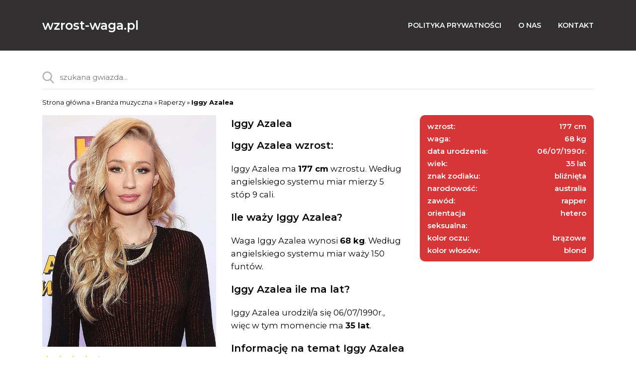

--- FILE ---
content_type: text/html; charset=UTF-8
request_url: https://wzrost-waga.pl/iggy-azalea/
body_size: 13686
content:
<!DOCTYPE html>
<html lang="pl">
<head><meta charset="utf-8"><script>if(navigator.userAgent.match(/MSIE|Internet Explorer/i)||navigator.userAgent.match(/Trident\/7\..*?rv:11/i)){var href=document.location.href;if(!href.match(/[?&]nowprocket/)){if(href.indexOf("?")==-1){if(href.indexOf("#")==-1){document.location.href=href+"?nowprocket=1"}else{document.location.href=href.replace("#","?nowprocket=1#")}}else{if(href.indexOf("#")==-1){document.location.href=href+"&nowprocket=1"}else{document.location.href=href.replace("#","&nowprocket=1#")}}}}</script><script>class RocketLazyLoadScripts{constructor(){this.v="1.2.3",this.triggerEvents=["keydown","mousedown","mousemove","touchmove","touchstart","touchend","wheel"],this.userEventHandler=this._triggerListener.bind(this),this.touchStartHandler=this._onTouchStart.bind(this),this.touchMoveHandler=this._onTouchMove.bind(this),this.touchEndHandler=this._onTouchEnd.bind(this),this.clickHandler=this._onClick.bind(this),this.interceptedClicks=[],window.addEventListener("pageshow",t=>{this.persisted=t.persisted}),window.addEventListener("DOMContentLoaded",()=>{this._preconnect3rdParties()}),this.delayedScripts={normal:[],async:[],defer:[]},this.trash=[],this.allJQueries=[]}_addUserInteractionListener(t){if(document.hidden){t._triggerListener();return}this.triggerEvents.forEach(e=>window.addEventListener(e,t.userEventHandler,{passive:!0})),window.addEventListener("touchstart",t.touchStartHandler,{passive:!0}),window.addEventListener("mousedown",t.touchStartHandler),document.addEventListener("visibilitychange",t.userEventHandler)}_removeUserInteractionListener(){this.triggerEvents.forEach(t=>window.removeEventListener(t,this.userEventHandler,{passive:!0})),document.removeEventListener("visibilitychange",this.userEventHandler)}_onTouchStart(t){"HTML"!==t.target.tagName&&(window.addEventListener("touchend",this.touchEndHandler),window.addEventListener("mouseup",this.touchEndHandler),window.addEventListener("touchmove",this.touchMoveHandler,{passive:!0}),window.addEventListener("mousemove",this.touchMoveHandler),t.target.addEventListener("click",this.clickHandler),this._renameDOMAttribute(t.target,"onclick","rocket-onclick"),this._pendingClickStarted())}_onTouchMove(t){window.removeEventListener("touchend",this.touchEndHandler),window.removeEventListener("mouseup",this.touchEndHandler),window.removeEventListener("touchmove",this.touchMoveHandler,{passive:!0}),window.removeEventListener("mousemove",this.touchMoveHandler),t.target.removeEventListener("click",this.clickHandler),this._renameDOMAttribute(t.target,"rocket-onclick","onclick"),this._pendingClickFinished()}_onTouchEnd(t){window.removeEventListener("touchend",this.touchEndHandler),window.removeEventListener("mouseup",this.touchEndHandler),window.removeEventListener("touchmove",this.touchMoveHandler,{passive:!0}),window.removeEventListener("mousemove",this.touchMoveHandler)}_onClick(t){t.target.removeEventListener("click",this.clickHandler),this._renameDOMAttribute(t.target,"rocket-onclick","onclick"),this.interceptedClicks.push(t),t.preventDefault(),t.stopPropagation(),t.stopImmediatePropagation(),this._pendingClickFinished()}_replayClicks(){window.removeEventListener("touchstart",this.touchStartHandler,{passive:!0}),window.removeEventListener("mousedown",this.touchStartHandler),this.interceptedClicks.forEach(t=>{t.target.dispatchEvent(new MouseEvent("click",{view:t.view,bubbles:!0,cancelable:!0}))})}_waitForPendingClicks(){return new Promise(t=>{this._isClickPending?this._pendingClickFinished=t:t()})}_pendingClickStarted(){this._isClickPending=!0}_pendingClickFinished(){this._isClickPending=!1}_renameDOMAttribute(t,e,r){t.hasAttribute&&t.hasAttribute(e)&&(event.target.setAttribute(r,event.target.getAttribute(e)),event.target.removeAttribute(e))}_triggerListener(){this._removeUserInteractionListener(this),"loading"===document.readyState?document.addEventListener("DOMContentLoaded",this._loadEverythingNow.bind(this)):this._loadEverythingNow()}_preconnect3rdParties(){let t=[];document.querySelectorAll("script[type=rocketlazyloadscript]").forEach(e=>{if(e.hasAttribute("src")){let r=new URL(e.src).origin;r!==location.origin&&t.push({src:r,crossOrigin:e.crossOrigin||"module"===e.getAttribute("data-rocket-type")})}}),t=[...new Map(t.map(t=>[JSON.stringify(t),t])).values()],this._batchInjectResourceHints(t,"preconnect")}async _loadEverythingNow(){this.lastBreath=Date.now(),this._delayEventListeners(this),this._delayJQueryReady(this),this._handleDocumentWrite(),this._registerAllDelayedScripts(),this._preloadAllScripts(),await this._loadScriptsFromList(this.delayedScripts.normal),await this._loadScriptsFromList(this.delayedScripts.defer),await this._loadScriptsFromList(this.delayedScripts.async);try{await this._triggerDOMContentLoaded(),await this._triggerWindowLoad()}catch(t){console.error(t)}window.dispatchEvent(new Event("rocket-allScriptsLoaded")),this._waitForPendingClicks().then(()=>{this._replayClicks()}),this._emptyTrash()}_registerAllDelayedScripts(){document.querySelectorAll("script[type=rocketlazyloadscript]").forEach(t=>{t.hasAttribute("data-rocket-src")?t.hasAttribute("async")&&!1!==t.async?this.delayedScripts.async.push(t):t.hasAttribute("defer")&&!1!==t.defer||"module"===t.getAttribute("data-rocket-type")?this.delayedScripts.defer.push(t):this.delayedScripts.normal.push(t):this.delayedScripts.normal.push(t)})}async _transformScript(t){return new Promise((await this._littleBreath(),navigator.userAgent.indexOf("Firefox/")>0||""===navigator.vendor)?e=>{let r=document.createElement("script");[...t.attributes].forEach(t=>{let e=t.nodeName;"type"!==e&&("data-rocket-type"===e&&(e="type"),"data-rocket-src"===e&&(e="src"),r.setAttribute(e,t.nodeValue))}),t.text&&(r.text=t.text),r.hasAttribute("src")?(r.addEventListener("load",e),r.addEventListener("error",e)):(r.text=t.text,e());try{t.parentNode.replaceChild(r,t)}catch(i){e()}}:async e=>{function r(){t.setAttribute("data-rocket-status","failed"),e()}try{let i=t.getAttribute("data-rocket-type"),n=t.getAttribute("data-rocket-src");t.text,i?(t.type=i,t.removeAttribute("data-rocket-type")):t.removeAttribute("type"),t.addEventListener("load",function r(){t.setAttribute("data-rocket-status","executed"),e()}),t.addEventListener("error",r),n?(t.removeAttribute("data-rocket-src"),t.src=n):t.src="data:text/javascript;base64,"+window.btoa(unescape(encodeURIComponent(t.text)))}catch(s){r()}})}async _loadScriptsFromList(t){let e=t.shift();return e&&e.isConnected?(await this._transformScript(e),this._loadScriptsFromList(t)):Promise.resolve()}_preloadAllScripts(){this._batchInjectResourceHints([...this.delayedScripts.normal,...this.delayedScripts.defer,...this.delayedScripts.async],"preload")}_batchInjectResourceHints(t,e){var r=document.createDocumentFragment();t.forEach(t=>{let i=t.getAttribute&&t.getAttribute("data-rocket-src")||t.src;if(i){let n=document.createElement("link");n.href=i,n.rel=e,"preconnect"!==e&&(n.as="script"),t.getAttribute&&"module"===t.getAttribute("data-rocket-type")&&(n.crossOrigin=!0),t.crossOrigin&&(n.crossOrigin=t.crossOrigin),t.integrity&&(n.integrity=t.integrity),r.appendChild(n),this.trash.push(n)}}),document.head.appendChild(r)}_delayEventListeners(t){let e={};function r(t,r){!function t(r){!e[r]&&(e[r]={originalFunctions:{add:r.addEventListener,remove:r.removeEventListener},eventsToRewrite:[]},r.addEventListener=function(){arguments[0]=i(arguments[0]),e[r].originalFunctions.add.apply(r,arguments)},r.removeEventListener=function(){arguments[0]=i(arguments[0]),e[r].originalFunctions.remove.apply(r,arguments)});function i(t){return e[r].eventsToRewrite.indexOf(t)>=0?"rocket-"+t:t}}(t),e[t].eventsToRewrite.push(r)}function i(t,e){let r=t[e];Object.defineProperty(t,e,{get:()=>r||function(){},set(i){t["rocket"+e]=r=i}})}r(document,"DOMContentLoaded"),r(window,"DOMContentLoaded"),r(window,"load"),r(window,"pageshow"),r(document,"readystatechange"),i(document,"onreadystatechange"),i(window,"onload"),i(window,"onpageshow")}_delayJQueryReady(t){let e;function r(r){if(r&&r.fn&&!t.allJQueries.includes(r)){r.fn.ready=r.fn.init.prototype.ready=function(e){return t.domReadyFired?e.bind(document)(r):document.addEventListener("rocket-DOMContentLoaded",()=>e.bind(document)(r)),r([])};let i=r.fn.on;r.fn.on=r.fn.init.prototype.on=function(){if(this[0]===window){function t(t){return t.split(" ").map(t=>"load"===t||0===t.indexOf("load.")?"rocket-jquery-load":t).join(" ")}"string"==typeof arguments[0]||arguments[0]instanceof String?arguments[0]=t(arguments[0]):"object"==typeof arguments[0]&&Object.keys(arguments[0]).forEach(e=>{let r=arguments[0][e];delete arguments[0][e],arguments[0][t(e)]=r})}return i.apply(this,arguments),this},t.allJQueries.push(r)}e=r}r(window.jQuery),Object.defineProperty(window,"jQuery",{get:()=>e,set(t){r(t)}})}async _triggerDOMContentLoaded(){this.domReadyFired=!0,await this._littleBreath(),document.dispatchEvent(new Event("rocket-DOMContentLoaded")),await this._littleBreath(),window.dispatchEvent(new Event("rocket-DOMContentLoaded")),await this._littleBreath(),document.dispatchEvent(new Event("rocket-readystatechange")),await this._littleBreath(),document.rocketonreadystatechange&&document.rocketonreadystatechange()}async _triggerWindowLoad(){await this._littleBreath(),window.dispatchEvent(new Event("rocket-load")),await this._littleBreath(),window.rocketonload&&window.rocketonload(),await this._littleBreath(),this.allJQueries.forEach(t=>t(window).trigger("rocket-jquery-load")),await this._littleBreath();let t=new Event("rocket-pageshow");t.persisted=this.persisted,window.dispatchEvent(t),await this._littleBreath(),window.rocketonpageshow&&window.rocketonpageshow({persisted:this.persisted})}_handleDocumentWrite(){let t=new Map;document.write=document.writeln=function(e){let r=document.currentScript;r||console.error("WPRocket unable to document.write this: "+e);let i=document.createRange(),n=r.parentElement,s=t.get(r);void 0===s&&(s=r.nextSibling,t.set(r,s));let a=document.createDocumentFragment();i.setStart(a,0),a.appendChild(i.createContextualFragment(e)),n.insertBefore(a,s)}}async _littleBreath(){Date.now()-this.lastBreath>45&&(await this._requestAnimFrame(),this.lastBreath=Date.now())}async _requestAnimFrame(){return document.hidden?new Promise(t=>setTimeout(t)):new Promise(t=>requestAnimationFrame(t))}_emptyTrash(){this.trash.forEach(t=>t.remove())}static run(){let t=new RocketLazyLoadScripts;t._addUserInteractionListener(t)}}RocketLazyLoadScripts.run();</script>
    
    <meta name="viewport" content="width=device-width, initial-scale=1, shrink-to-fit=no">
    <meta name='robots' content='index, follow, max-image-preview:large, max-snippet:-1, max-video-preview:-1' />

	<!-- This site is optimized with the Yoast SEO plugin v23.5 - https://yoast.com/wordpress/plugins/seo/ -->
	<title>Iggy Azalea wzrost, waga, wiek, zarobki</title>
	<meta name="description" content="Iggy Azalea sprawdź wzrost, wagę, kolor oczu oraz włosów, religię, rodzinę, orientację seksualnąi porównaj z innymi gwiazdami." />
	<link rel="canonical" href="https://wzrost-waga.pl/iggy-azalea/" />
	<meta property="og:locale" content="pl_PL" />
	<meta property="og:type" content="article" />
	<meta property="og:title" content="Iggy Azalea wzrost, waga, wiek, zarobki" />
	<meta property="og:description" content="Iggy Azalea sprawdź wzrost, wagę, kolor oczu oraz włosów, religię, rodzinę, orientację seksualnąi porównaj z innymi gwiazdami." />
	<meta property="og:url" content="https://wzrost-waga.pl/iggy-azalea/" />
	<meta property="og:site_name" content="Wzrost i Waga Gwiazd! Sprawdź wymiary celebrytek i celebryt&oacute;w" />
	<meta property="article:published_time" content="2018-08-28T19:07:12+00:00" />
	<meta property="og:image" content="https://wzrost-waga.pl/wp-content/uploads/2019/10/iggy-azalea.jpg" />
	<meta property="og:image:width" content="600" />
	<meta property="og:image:height" content="800" />
	<meta property="og:image:type" content="image/jpeg" />
	<meta name="twitter:card" content="summary_large_image" />
	<meta name="twitter:label1" content="Szacowany czas czytania" />
	<meta name="twitter:data1" content="1 minuta" />
	<script type="application/ld+json" class="yoast-schema-graph">{"@context":"https://schema.org","@graph":[{"@type":"WebPage","@id":"https://wzrost-waga.pl/iggy-azalea/","url":"https://wzrost-waga.pl/iggy-azalea/","name":"Iggy Azalea wzrost, waga, wiek, zarobki","isPartOf":{"@id":"https://wzrost-waga.pl/#website"},"primaryImageOfPage":{"@id":"https://wzrost-waga.pl/iggy-azalea/#primaryimage"},"image":{"@id":"https://wzrost-waga.pl/iggy-azalea/#primaryimage"},"thumbnailUrl":"https://wzrost-waga.pl/wp-content/uploads/2019/10/iggy-azalea.jpg","datePublished":"2018-08-28T19:07:12+00:00","dateModified":"2018-08-28T19:07:12+00:00","author":{"@id":""},"description":"Iggy Azalea sprawdź wzrost, wagę, kolor oczu oraz włosów, religię, rodzinę, orientację seksualnąi porównaj z innymi gwiazdami.","breadcrumb":{"@id":"https://wzrost-waga.pl/iggy-azalea/#breadcrumb"},"inLanguage":"pl-PL","potentialAction":[{"@type":"ReadAction","target":["https://wzrost-waga.pl/iggy-azalea/"]}]},{"@type":"ImageObject","inLanguage":"pl-PL","@id":"https://wzrost-waga.pl/iggy-azalea/#primaryimage","url":"https://wzrost-waga.pl/wp-content/uploads/2019/10/iggy-azalea.jpg","contentUrl":"https://wzrost-waga.pl/wp-content/uploads/2019/10/iggy-azalea.jpg","width":600,"height":800},{"@type":"BreadcrumbList","@id":"https://wzrost-waga.pl/iggy-azalea/#breadcrumb","itemListElement":[{"@type":"ListItem","position":1,"name":"Strona główna","item":"https://wzrost-waga.pl/"},{"@type":"ListItem","position":2,"name":"Branża muzyczna","item":"https://wzrost-waga.pl/category/branza-muzyczna/"},{"@type":"ListItem","position":3,"name":"Raperzy","item":"https://wzrost-waga.pl/category/branza-muzyczna/raperzy/"},{"@type":"ListItem","position":4,"name":"Iggy Azalea"}]},{"@type":"WebSite","@id":"https://wzrost-waga.pl/#website","url":"https://wzrost-waga.pl/","name":"Wzrost i Waga Gwiazd! Sprawdź wymiary celebrytek i celebryt&oacute;w","description":"Nasza strona internetowa, pozwala znaleźć i por&oacute;wnać swoje ulubione gwiazd - wzrost, waga, wymiary ciała, religia, orientacja seksualna, rodzina.","potentialAction":[{"@type":"SearchAction","target":{"@type":"EntryPoint","urlTemplate":"https://wzrost-waga.pl/?s={search_term_string}"},"query-input":{"@type":"PropertyValueSpecification","valueRequired":true,"valueName":"search_term_string"}}],"inLanguage":"pl-PL"}]}</script>
	<!-- / Yoast SEO plugin. -->


<link rel='dns-prefetch' href='//fonts.googleapis.com' />
<script type="rocketlazyloadscript" data-rocket-type="text/javascript">
/* <![CDATA[ */
window._wpemojiSettings = {"baseUrl":"https:\/\/s.w.org\/images\/core\/emoji\/14.0.0\/72x72\/","ext":".png","svgUrl":"https:\/\/s.w.org\/images\/core\/emoji\/14.0.0\/svg\/","svgExt":".svg","source":{"concatemoji":"https:\/\/wzrost-waga.pl\/wp-includes\/js\/wp-emoji-release.min.js?ver=6.4.5"}};
/*! This file is auto-generated */
!function(i,n){var o,s,e;function c(e){try{var t={supportTests:e,timestamp:(new Date).valueOf()};sessionStorage.setItem(o,JSON.stringify(t))}catch(e){}}function p(e,t,n){e.clearRect(0,0,e.canvas.width,e.canvas.height),e.fillText(t,0,0);var t=new Uint32Array(e.getImageData(0,0,e.canvas.width,e.canvas.height).data),r=(e.clearRect(0,0,e.canvas.width,e.canvas.height),e.fillText(n,0,0),new Uint32Array(e.getImageData(0,0,e.canvas.width,e.canvas.height).data));return t.every(function(e,t){return e===r[t]})}function u(e,t,n){switch(t){case"flag":return n(e,"\ud83c\udff3\ufe0f\u200d\u26a7\ufe0f","\ud83c\udff3\ufe0f\u200b\u26a7\ufe0f")?!1:!n(e,"\ud83c\uddfa\ud83c\uddf3","\ud83c\uddfa\u200b\ud83c\uddf3")&&!n(e,"\ud83c\udff4\udb40\udc67\udb40\udc62\udb40\udc65\udb40\udc6e\udb40\udc67\udb40\udc7f","\ud83c\udff4\u200b\udb40\udc67\u200b\udb40\udc62\u200b\udb40\udc65\u200b\udb40\udc6e\u200b\udb40\udc67\u200b\udb40\udc7f");case"emoji":return!n(e,"\ud83e\udef1\ud83c\udffb\u200d\ud83e\udef2\ud83c\udfff","\ud83e\udef1\ud83c\udffb\u200b\ud83e\udef2\ud83c\udfff")}return!1}function f(e,t,n){var r="undefined"!=typeof WorkerGlobalScope&&self instanceof WorkerGlobalScope?new OffscreenCanvas(300,150):i.createElement("canvas"),a=r.getContext("2d",{willReadFrequently:!0}),o=(a.textBaseline="top",a.font="600 32px Arial",{});return e.forEach(function(e){o[e]=t(a,e,n)}),o}function t(e){var t=i.createElement("script");t.src=e,t.defer=!0,i.head.appendChild(t)}"undefined"!=typeof Promise&&(o="wpEmojiSettingsSupports",s=["flag","emoji"],n.supports={everything:!0,everythingExceptFlag:!0},e=new Promise(function(e){i.addEventListener("DOMContentLoaded",e,{once:!0})}),new Promise(function(t){var n=function(){try{var e=JSON.parse(sessionStorage.getItem(o));if("object"==typeof e&&"number"==typeof e.timestamp&&(new Date).valueOf()<e.timestamp+604800&&"object"==typeof e.supportTests)return e.supportTests}catch(e){}return null}();if(!n){if("undefined"!=typeof Worker&&"undefined"!=typeof OffscreenCanvas&&"undefined"!=typeof URL&&URL.createObjectURL&&"undefined"!=typeof Blob)try{var e="postMessage("+f.toString()+"("+[JSON.stringify(s),u.toString(),p.toString()].join(",")+"));",r=new Blob([e],{type:"text/javascript"}),a=new Worker(URL.createObjectURL(r),{name:"wpTestEmojiSupports"});return void(a.onmessage=function(e){c(n=e.data),a.terminate(),t(n)})}catch(e){}c(n=f(s,u,p))}t(n)}).then(function(e){for(var t in e)n.supports[t]=e[t],n.supports.everything=n.supports.everything&&n.supports[t],"flag"!==t&&(n.supports.everythingExceptFlag=n.supports.everythingExceptFlag&&n.supports[t]);n.supports.everythingExceptFlag=n.supports.everythingExceptFlag&&!n.supports.flag,n.DOMReady=!1,n.readyCallback=function(){n.DOMReady=!0}}).then(function(){return e}).then(function(){var e;n.supports.everything||(n.readyCallback(),(e=n.source||{}).concatemoji?t(e.concatemoji):e.wpemoji&&e.twemoji&&(t(e.twemoji),t(e.wpemoji)))}))}((window,document),window._wpemojiSettings);
/* ]]> */
</script>
<!-- wzrost-waga.pl is managing ads with Advanced Ads 1.56.1 --><!--noptimize--><script id="wzros-ready">
			window.advanced_ads_ready=function(e,a){a=a||"complete";var d=function(e){return"interactive"===a?"loading"!==e:"complete"===e};d(document.readyState)?e():document.addEventListener("readystatechange",(function(a){d(a.target.readyState)&&e()}),{once:"interactive"===a})},window.advanced_ads_ready_queue=window.advanced_ads_ready_queue||[];		</script>
		<!--/noptimize-->		
	<style id='wp-emoji-styles-inline-css' type='text/css'>

	img.wp-smiley, img.emoji {
		display: inline !important;
		border: none !important;
		box-shadow: none !important;
		height: 1em !important;
		width: 1em !important;
		margin: 0 0.07em !important;
		vertical-align: -0.1em !important;
		background: none !important;
		padding: 0 !important;
	}
</style>
<link rel='stylesheet' id='wp-block-library-css' href='https://wzrost-waga.pl/wp-includes/css/dist/block-library/style.min.css?ver=6.4.5' type='text/css' media='all' />
<style id='classic-theme-styles-inline-css' type='text/css'>
/*! This file is auto-generated */
.wp-block-button__link{color:#fff;background-color:#32373c;border-radius:9999px;box-shadow:none;text-decoration:none;padding:calc(.667em + 2px) calc(1.333em + 2px);font-size:1.125em}.wp-block-file__button{background:#32373c;color:#fff;text-decoration:none}
</style>
<style id='global-styles-inline-css' type='text/css'>
body{--wp--preset--color--black: #000000;--wp--preset--color--cyan-bluish-gray: #abb8c3;--wp--preset--color--white: #ffffff;--wp--preset--color--pale-pink: #f78da7;--wp--preset--color--vivid-red: #cf2e2e;--wp--preset--color--luminous-vivid-orange: #ff6900;--wp--preset--color--luminous-vivid-amber: #fcb900;--wp--preset--color--light-green-cyan: #7bdcb5;--wp--preset--color--vivid-green-cyan: #00d084;--wp--preset--color--pale-cyan-blue: #8ed1fc;--wp--preset--color--vivid-cyan-blue: #0693e3;--wp--preset--color--vivid-purple: #9b51e0;--wp--preset--gradient--vivid-cyan-blue-to-vivid-purple: linear-gradient(135deg,rgba(6,147,227,1) 0%,rgb(155,81,224) 100%);--wp--preset--gradient--light-green-cyan-to-vivid-green-cyan: linear-gradient(135deg,rgb(122,220,180) 0%,rgb(0,208,130) 100%);--wp--preset--gradient--luminous-vivid-amber-to-luminous-vivid-orange: linear-gradient(135deg,rgba(252,185,0,1) 0%,rgba(255,105,0,1) 100%);--wp--preset--gradient--luminous-vivid-orange-to-vivid-red: linear-gradient(135deg,rgba(255,105,0,1) 0%,rgb(207,46,46) 100%);--wp--preset--gradient--very-light-gray-to-cyan-bluish-gray: linear-gradient(135deg,rgb(238,238,238) 0%,rgb(169,184,195) 100%);--wp--preset--gradient--cool-to-warm-spectrum: linear-gradient(135deg,rgb(74,234,220) 0%,rgb(151,120,209) 20%,rgb(207,42,186) 40%,rgb(238,44,130) 60%,rgb(251,105,98) 80%,rgb(254,248,76) 100%);--wp--preset--gradient--blush-light-purple: linear-gradient(135deg,rgb(255,206,236) 0%,rgb(152,150,240) 100%);--wp--preset--gradient--blush-bordeaux: linear-gradient(135deg,rgb(254,205,165) 0%,rgb(254,45,45) 50%,rgb(107,0,62) 100%);--wp--preset--gradient--luminous-dusk: linear-gradient(135deg,rgb(255,203,112) 0%,rgb(199,81,192) 50%,rgb(65,88,208) 100%);--wp--preset--gradient--pale-ocean: linear-gradient(135deg,rgb(255,245,203) 0%,rgb(182,227,212) 50%,rgb(51,167,181) 100%);--wp--preset--gradient--electric-grass: linear-gradient(135deg,rgb(202,248,128) 0%,rgb(113,206,126) 100%);--wp--preset--gradient--midnight: linear-gradient(135deg,rgb(2,3,129) 0%,rgb(40,116,252) 100%);--wp--preset--font-size--small: 13px;--wp--preset--font-size--medium: 20px;--wp--preset--font-size--large: 36px;--wp--preset--font-size--x-large: 42px;--wp--preset--spacing--20: 0.44rem;--wp--preset--spacing--30: 0.67rem;--wp--preset--spacing--40: 1rem;--wp--preset--spacing--50: 1.5rem;--wp--preset--spacing--60: 2.25rem;--wp--preset--spacing--70: 3.38rem;--wp--preset--spacing--80: 5.06rem;--wp--preset--shadow--natural: 6px 6px 9px rgba(0, 0, 0, 0.2);--wp--preset--shadow--deep: 12px 12px 50px rgba(0, 0, 0, 0.4);--wp--preset--shadow--sharp: 6px 6px 0px rgba(0, 0, 0, 0.2);--wp--preset--shadow--outlined: 6px 6px 0px -3px rgba(255, 255, 255, 1), 6px 6px rgba(0, 0, 0, 1);--wp--preset--shadow--crisp: 6px 6px 0px rgba(0, 0, 0, 1);}:where(.is-layout-flex){gap: 0.5em;}:where(.is-layout-grid){gap: 0.5em;}body .is-layout-flow > .alignleft{float: left;margin-inline-start: 0;margin-inline-end: 2em;}body .is-layout-flow > .alignright{float: right;margin-inline-start: 2em;margin-inline-end: 0;}body .is-layout-flow > .aligncenter{margin-left: auto !important;margin-right: auto !important;}body .is-layout-constrained > .alignleft{float: left;margin-inline-start: 0;margin-inline-end: 2em;}body .is-layout-constrained > .alignright{float: right;margin-inline-start: 2em;margin-inline-end: 0;}body .is-layout-constrained > .aligncenter{margin-left: auto !important;margin-right: auto !important;}body .is-layout-constrained > :where(:not(.alignleft):not(.alignright):not(.alignfull)){max-width: var(--wp--style--global--content-size);margin-left: auto !important;margin-right: auto !important;}body .is-layout-constrained > .alignwide{max-width: var(--wp--style--global--wide-size);}body .is-layout-flex{display: flex;}body .is-layout-flex{flex-wrap: wrap;align-items: center;}body .is-layout-flex > *{margin: 0;}body .is-layout-grid{display: grid;}body .is-layout-grid > *{margin: 0;}:where(.wp-block-columns.is-layout-flex){gap: 2em;}:where(.wp-block-columns.is-layout-grid){gap: 2em;}:where(.wp-block-post-template.is-layout-flex){gap: 1.25em;}:where(.wp-block-post-template.is-layout-grid){gap: 1.25em;}.has-black-color{color: var(--wp--preset--color--black) !important;}.has-cyan-bluish-gray-color{color: var(--wp--preset--color--cyan-bluish-gray) !important;}.has-white-color{color: var(--wp--preset--color--white) !important;}.has-pale-pink-color{color: var(--wp--preset--color--pale-pink) !important;}.has-vivid-red-color{color: var(--wp--preset--color--vivid-red) !important;}.has-luminous-vivid-orange-color{color: var(--wp--preset--color--luminous-vivid-orange) !important;}.has-luminous-vivid-amber-color{color: var(--wp--preset--color--luminous-vivid-amber) !important;}.has-light-green-cyan-color{color: var(--wp--preset--color--light-green-cyan) !important;}.has-vivid-green-cyan-color{color: var(--wp--preset--color--vivid-green-cyan) !important;}.has-pale-cyan-blue-color{color: var(--wp--preset--color--pale-cyan-blue) !important;}.has-vivid-cyan-blue-color{color: var(--wp--preset--color--vivid-cyan-blue) !important;}.has-vivid-purple-color{color: var(--wp--preset--color--vivid-purple) !important;}.has-black-background-color{background-color: var(--wp--preset--color--black) !important;}.has-cyan-bluish-gray-background-color{background-color: var(--wp--preset--color--cyan-bluish-gray) !important;}.has-white-background-color{background-color: var(--wp--preset--color--white) !important;}.has-pale-pink-background-color{background-color: var(--wp--preset--color--pale-pink) !important;}.has-vivid-red-background-color{background-color: var(--wp--preset--color--vivid-red) !important;}.has-luminous-vivid-orange-background-color{background-color: var(--wp--preset--color--luminous-vivid-orange) !important;}.has-luminous-vivid-amber-background-color{background-color: var(--wp--preset--color--luminous-vivid-amber) !important;}.has-light-green-cyan-background-color{background-color: var(--wp--preset--color--light-green-cyan) !important;}.has-vivid-green-cyan-background-color{background-color: var(--wp--preset--color--vivid-green-cyan) !important;}.has-pale-cyan-blue-background-color{background-color: var(--wp--preset--color--pale-cyan-blue) !important;}.has-vivid-cyan-blue-background-color{background-color: var(--wp--preset--color--vivid-cyan-blue) !important;}.has-vivid-purple-background-color{background-color: var(--wp--preset--color--vivid-purple) !important;}.has-black-border-color{border-color: var(--wp--preset--color--black) !important;}.has-cyan-bluish-gray-border-color{border-color: var(--wp--preset--color--cyan-bluish-gray) !important;}.has-white-border-color{border-color: var(--wp--preset--color--white) !important;}.has-pale-pink-border-color{border-color: var(--wp--preset--color--pale-pink) !important;}.has-vivid-red-border-color{border-color: var(--wp--preset--color--vivid-red) !important;}.has-luminous-vivid-orange-border-color{border-color: var(--wp--preset--color--luminous-vivid-orange) !important;}.has-luminous-vivid-amber-border-color{border-color: var(--wp--preset--color--luminous-vivid-amber) !important;}.has-light-green-cyan-border-color{border-color: var(--wp--preset--color--light-green-cyan) !important;}.has-vivid-green-cyan-border-color{border-color: var(--wp--preset--color--vivid-green-cyan) !important;}.has-pale-cyan-blue-border-color{border-color: var(--wp--preset--color--pale-cyan-blue) !important;}.has-vivid-cyan-blue-border-color{border-color: var(--wp--preset--color--vivid-cyan-blue) !important;}.has-vivid-purple-border-color{border-color: var(--wp--preset--color--vivid-purple) !important;}.has-vivid-cyan-blue-to-vivid-purple-gradient-background{background: var(--wp--preset--gradient--vivid-cyan-blue-to-vivid-purple) !important;}.has-light-green-cyan-to-vivid-green-cyan-gradient-background{background: var(--wp--preset--gradient--light-green-cyan-to-vivid-green-cyan) !important;}.has-luminous-vivid-amber-to-luminous-vivid-orange-gradient-background{background: var(--wp--preset--gradient--luminous-vivid-amber-to-luminous-vivid-orange) !important;}.has-luminous-vivid-orange-to-vivid-red-gradient-background{background: var(--wp--preset--gradient--luminous-vivid-orange-to-vivid-red) !important;}.has-very-light-gray-to-cyan-bluish-gray-gradient-background{background: var(--wp--preset--gradient--very-light-gray-to-cyan-bluish-gray) !important;}.has-cool-to-warm-spectrum-gradient-background{background: var(--wp--preset--gradient--cool-to-warm-spectrum) !important;}.has-blush-light-purple-gradient-background{background: var(--wp--preset--gradient--blush-light-purple) !important;}.has-blush-bordeaux-gradient-background{background: var(--wp--preset--gradient--blush-bordeaux) !important;}.has-luminous-dusk-gradient-background{background: var(--wp--preset--gradient--luminous-dusk) !important;}.has-pale-ocean-gradient-background{background: var(--wp--preset--gradient--pale-ocean) !important;}.has-electric-grass-gradient-background{background: var(--wp--preset--gradient--electric-grass) !important;}.has-midnight-gradient-background{background: var(--wp--preset--gradient--midnight) !important;}.has-small-font-size{font-size: var(--wp--preset--font-size--small) !important;}.has-medium-font-size{font-size: var(--wp--preset--font-size--medium) !important;}.has-large-font-size{font-size: var(--wp--preset--font-size--large) !important;}.has-x-large-font-size{font-size: var(--wp--preset--font-size--x-large) !important;}
.wp-block-navigation a:where(:not(.wp-element-button)){color: inherit;}
:where(.wp-block-post-template.is-layout-flex){gap: 1.25em;}:where(.wp-block-post-template.is-layout-grid){gap: 1.25em;}
:where(.wp-block-columns.is-layout-flex){gap: 2em;}:where(.wp-block-columns.is-layout-grid){gap: 2em;}
.wp-block-pullquote{font-size: 1.5em;line-height: 1.6;}
</style>
<link data-minify="1" rel='stylesheet' id='main-css' href='https://wzrost-waga.pl/wp-content/cache/background-css/wzrost-waga.pl/wp-content/cache/min/1/wp-content/themes/test/css/main.css?ver=1706534033&wpr_t=1769459824' type='text/css' media='all' />
<link rel='stylesheet' id='fonts-primary-css' href='https://fonts.googleapis.com/css?family=Montserrat%3A400%2C600%2C700&#038;display=swap&#038;subset=latin-ext&#038;ver=6.4.5' type='text/css' media='all' />
<link data-minify="1" rel='stylesheet' id='wp-paginate-css' href='https://wzrost-waga.pl/wp-content/cache/min/1/wp-content/plugins/wp-paginate/css/wp-paginate.css?ver=1706534033' type='text/css' media='screen' />
<link rel="https://api.w.org/" href="https://wzrost-waga.pl/wp-json/" /><link rel="alternate" type="application/json" href="https://wzrost-waga.pl/wp-json/wp/v2/posts/244" /><link rel="EditURI" type="application/rsd+xml" title="RSD" href="https://wzrost-waga.pl/xmlrpc.php?rsd" />
<meta name="generator" content="WordPress 6.4.5" />
<link rel='shortlink' href='https://wzrost-waga.pl/?p=244' />
<link rel="alternate" type="application/json+oembed" href="https://wzrost-waga.pl/wp-json/oembed/1.0/embed?url=https%3A%2F%2Fwzrost-waga.pl%2Figgy-azalea%2F" />
<link rel="alternate" type="text/xml+oembed" href="https://wzrost-waga.pl/wp-json/oembed/1.0/embed?url=https%3A%2F%2Fwzrost-waga.pl%2Figgy-azalea%2F&#038;format=xml" />
<link rel="icon" href="https://wzrost-waga.pl/wp-content/uploads/2023/08/cropped-celebrity-32x32.png" sizes="32x32" />
<link rel="icon" href="https://wzrost-waga.pl/wp-content/uploads/2023/08/cropped-celebrity-192x192.png" sizes="192x192" />
<link rel="apple-touch-icon" href="https://wzrost-waga.pl/wp-content/uploads/2023/08/cropped-celebrity-180x180.png" />
<meta name="msapplication-TileImage" content="https://wzrost-waga.pl/wp-content/uploads/2023/08/cropped-celebrity-270x270.png" />
		<style type="text/css" id="wp-custom-css">
			header,
footer {
	background: #323030;
}

.categories {
	background: #d63638;
	border-radius: 10px;
}

.categories ul.children {
	padding: 10px 0 10px 10px;
	font-size: 90%;
}

.thumb img,
.wp-post-image img {
	border-radius: 10px;
}

.thumb a h2 {
	font-size: 15px;
	white-space: nowrap;
	text-overflow: ellipsis;
	overflow: hidden;
}

.person__details {
	background: #d63638;
	border-radius: 10px;
	font-size: 100%;
}

.person__details .col-6:not(.text-right) {
	font-weight: 600;
}

.person__tags li a {
	color: #d63638;
}

p {
	font-size: 110%;
	line-height: 1.6;
}		</style>
		<noscript><style id="rocket-lazyload-nojs-css">.rll-youtube-player, [data-lazy-src]{display:none !important;}</style></noscript><script type="rocketlazyloadscript" async data-rocket-src="https://pagead2.googlesyndication.com/pagead/js/adsbygoogle.js?client=ca-pub-5884905511417635"
     crossorigin="anonymous"></script>
<style id="wpr-lazyload-bg"></style><style id="wpr-lazyload-bg-exclusion"></style>
<noscript>
<style id="wpr-lazyload-bg-nostyle">:root{--wpr-bg-0cdcd204-8a4c-4d6c-846e-f482b51f380b: url('../../../../../../../../../../../themes/test/img/search.svg');}</style>
</noscript>
<script type="application/javascript">const rocket_pairs = [{"selector":"form.search button","style":":root{--wpr-bg-0cdcd204-8a4c-4d6c-846e-f482b51f380b: url('..\/..\/..\/..\/..\/..\/..\/..\/..\/..\/..\/themes\/test\/img\/search.svg');}"}];</script></head>
<body class="post-template-default single single-post postid-244 single-format-standard aa-prefix-wzros-">

<header>
    <div class="container">
        <div class="row align-items-center">
            <div class="col-lg-3">
                <div class="logo">
                    <a href="https://wzrost-waga.pl" title="Strona Główna">
                        <span>wzrost-waga.pl</span>
                    </a>
                </div>
            </div>
            <div class="col-2 col-lg-9">
                <nav class="d-none d-lg-block">
                    <ul id="menu-nawigacja" class="menu"><li id="menu-item-9" class="menu-item menu-item-type-post_type menu-item-object-page menu-item-privacy-policy menu-item-9"><a rel="privacy-policy" href="https://wzrost-waga.pl/polityka-prywatnosci/">Polityka prywatności</a></li>
<li id="menu-item-74" class="menu-item menu-item-type-post_type menu-item-object-page menu-item-74"><a href="https://wzrost-waga.pl/o-nas/">O Nas</a></li>
<li id="menu-item-75" class="menu-item menu-item-type-post_type menu-item-object-page menu-item-75"><a href="https://wzrost-waga.pl/kontakt/">Kontakt</a></li>
</ul>                </nav>
            </div>
        </div>
    </div>
</header>

<div class="container">

<script type="rocketlazyloadscript" async data-rocket-src="https://pagead2.googlesyndication.com/pagead/js/adsbygoogle.js?client=ca-pub-5884905511417635"
     crossorigin="anonymous"></script>
<!-- mix -->
<ins class="adsbygoogle"
     style="display:block"
     data-ad-client="ca-pub-5884905511417635"
     data-ad-slot="7814220611"
     data-ad-format="auto"
     data-full-width-responsive="true"></ins>
<script type="rocketlazyloadscript">
     (adsbygoogle = window.adsbygoogle || []).push({});
</script>


    <div class="row">
        <div class="col-12">
            <form action="https://wzrost-waga.pl" method="get" class="search">
                <input type="text" name="s" value="" placeholder="szukana gwiazda..." required>
                <input type="hidden" name="post_type" value="post">
                <button class="search__button"></button>
            </form>
        </div>
    </div>
</div>

<main class="container">
    <div class="row">
    <div class="col-12">
        <div class="breadcrumbs"><span><span><a href="https://wzrost-waga.pl/">Strona główna</a></span> » <span><a href="https://wzrost-waga.pl/category/branza-muzyczna/">Branża muzyczna</a></span> » <span><a href="https://wzrost-waga.pl/category/branza-muzyczna/raperzy/">Raperzy</a></span> » <span class="breadcrumb_last" aria-current="page"><strong>Iggy Azalea</strong></span></span></div>    </div>
</div>
<div class="row mb-5 person">
    <div class="col-md-4">
                    <img width="600" height="800" src="data:image/svg+xml,%3Csvg%20xmlns='http://www.w3.org/2000/svg'%20viewBox='0%200%20600%20800'%3E%3C/svg%3E" class="attachment-post-thumbnail size-post-thumbnail wp-post-image" alt="" decoding="async" fetchpriority="high" data-lazy-srcset="https://wzrost-waga.pl/wp-content/uploads/2019/10/iggy-azalea.jpg 600w, https://wzrost-waga.pl/wp-content/uploads/2019/10/iggy-azalea-225x300.jpg 225w" data-lazy-sizes="(max-width: 600px) 100vw, 600px" data-lazy-src="https://wzrost-waga.pl/wp-content/uploads/2019/10/iggy-azalea.jpg" /><noscript><img width="600" height="800" src="https://wzrost-waga.pl/wp-content/uploads/2019/10/iggy-azalea.jpg" class="attachment-post-thumbnail size-post-thumbnail wp-post-image" alt="" decoding="async" fetchpriority="high" srcset="https://wzrost-waga.pl/wp-content/uploads/2019/10/iggy-azalea.jpg 600w, https://wzrost-waga.pl/wp-content/uploads/2019/10/iggy-azalea-225x300.jpg 225w" sizes="(max-width: 600px) 100vw, 600px" /></noscript>                <div class="person__rate">
           
            <div class="person__rate__stars">
                <span>4.00 / 10.00</span>
                                    <input type="checkbox" id="st1" value="1" >
                    <label for="st1"></label>
                                    <input type="checkbox" id="st2" value="2" checked>
                    <label for="st2"></label>
                                    <input type="checkbox" id="st3" value="3" >
                    <label for="st3"></label>
                                    <input type="checkbox" id="st4" value="4" >
                    <label for="st4"></label>
                                    <input type="checkbox" id="st5" value="5" >
                    <label for="st5"></label>
                            </div>
        </div>
                    <p>Słowa kluczowe powiązane z gwiazdą:</p>
            <ul class="person__tags">
                                    <li>
                        <a href="https://wzrost-waga.pl/tag/iggy-azalea-urodziny/">iggy azalea urodziny</a>
                    </li>
                                    <li>
                        <a href="https://wzrost-waga.pl/tag/iggy-azalea-waga/">iggy azalea waga</a>
                    </li>
                                    <li>
                        <a href="https://wzrost-waga.pl/tag/iggy-azalea-wiek/">iggy azalea wiek</a>
                    </li>
                                    <li>
                        <a href="https://wzrost-waga.pl/tag/iggy-azalea-wymiary/">iggy azalea wymiary</a>
                    </li>
                                    <li>
                        <a href="https://wzrost-waga.pl/tag/iggy-azalea-wzrost/">iggy azalea wzrost</a>
                    </li>
                            </ul>
            </div>
    <div class="col-md-8">
        <div class="row">
            <div class="col-md-6">
                <h1 class="person__name">Iggy Azalea</h1>
                <h2 class="person__headline">Iggy Azalea wzrost:</h2>
                <p>Iggy Azalea ma <strong>177 cm</strong> wzrostu. Według angielskiego systemu miar mierzy 5 stóp 9 cali.</p>
                <h2 class="person__headline">Ile waży Iggy Azalea?</h2>
                <p>Waga Iggy Azalea wynosi <strong>68 kg</strong>. Według angielskiego systemu miar waży 150 funtów.</p>
                <h2 class="person__headline">Iggy Azalea ile ma lat?</h2>
                <p>Iggy Azalea urodził/a się 06/07/1990r., więc w tym momencie ma <strong>35 lat</strong>.</p>
            </div>
            <div class="col-md-6">
                <div class="person__details mb-3">
                    <div class="row">
                        <div class="col-6">Wzrost:</div>
                        <div class="col-6 text-right">177 cm</div>
                    </div>
                    <div class="row">
                        <div class="col-6">Waga:</div>
                        <div class="col-6 text-right">68 kg</div>
                    </div>
                    <div class="row">
                        <div class="col-6">Data urodzenia:</div>
                        <div class="col-6 text-right">06/07/1990r.</div>
                    </div>
                    <div class="row">
                        <div class="col-6">Wiek:</div>
                        <div class="col-6 text-right">35 lat</div>
                    </div>
                    <div class="row">
                        <div class="col-6">Znak zodiaku:</div>
                        <div class="col-6 text-right">Bliźnięta</div>
                    </div>
                    <div class="row">
                        <div class="col-6">Narodowość:</div>
                        <div class="col-6 text-right">Australia</div>
                    </div>
                    <div class="row">
                        <div class="col-6">Zawód:</div>
                        <div class="col-6 text-right">Rapper</div>
                    </div>
                    <div class="row">
                        <div class="col-6">Orientacja seksualna:</div>
                        <div class="col-6 text-right">Hetero</div>
                    </div>
                    <div class="row">
                        <div class="col-6">Kolor oczu:</div>
                        <div class="col-6 text-right">Brązowe</div>
                    </div>
                    <div class="row">
                        <div class="col-6">Kolor włosów:</div>
                        <div class="col-6 text-right">Blond</div>
                    </div>
                </div>
            </div>
        </div>
        <h2 class="person__headline">Informację na temat Iggy Azalea</h2>
        <div class="wzros-przed-trescia" id="wzros-1061271951"><script type="rocketlazyloadscript" async data-rocket-src="https://pagead2.googlesyndication.com/pagead/js/adsbygoogle.js?client=ca-pub-5884905511417635"
     crossorigin="anonymous"></script>
<!-- mix -->
<ins class="adsbygoogle"
     style="display:block"
     data-ad-client="ca-pub-5884905511417635"
     data-ad-slot="7814220611"
     data-ad-format="auto"
     data-full-width-responsive="true"></ins>
<script type="rocketlazyloadscript">
     (adsbygoogle = window.adsbygoogle || []).push({});
</script></div><p>Iggy Azalea, prowokujący i ambitny australijski raper, ukradł scenę i otrzymał nagrodę People&#8217;s Choice <a href="https://wzrost-waga.pl/tag/award/" title="award" style="text-decoration: underline">Award</a> 2015 w USA. Early Accomplishments Zaczęła rapować w wieku 14 lat i podjęła poważną decyzję, aby zbliżyć się do <a href="https://wzrost-waga.pl/tag/swojego/" title="swojego" style="text-decoration: underline">swojego</a> ulubionego hip-hopowego stylu muzycznego &#8211; do USA. &#8222;Żadnych pieniędzy, żadnej rodziny&#8230;. Szesnaście w środku Miami.&#8221; &#8211; zapamiętał Iggy&#8217;ego z tamtego czasu. Best Known For She made numerous soundtracks to different films and series. Jest pisarką i wykonawczynią piosenki &#8222;Fancy&#8221; w &#8222;Ride Along 2&#8221;. Gwiazda breakoutu pojawiła się najpierw w YouTube. Jej prowokacyjna kompozycja &#8222;Pu$$y&#8221; zrobiła prawdziwy plusk. Religia Przekonania Ona nie jest osobą religijną. &#8222;Nie jestem aż tak religijny, tak naprawdę nie mam żadnych opinii na temat religii&#8221; &#8211; gwiazda dzielona na Sway in the Morning. Orientacja seksualna Raptor jest prosty. Jej relacje z <a href="https://wzrost-waga.pl/asap-rocky/" title="ASAP Rocky" style="text-decoration: underline">ASAP Rocky</a> trwały przez rok w latach 2011-2012. Iggy ma kilka tatuaży dedykowanych jemu. W 2013 r. umówiła się z Nickiem Youngiem, a w 2015 r. zgodziła się nawet na jego propozycję. Ale rok później para rozstała się. Warta poznania Jej prawdziwe imię to Amethyst Amelia <a href="https://wzrost-waga.pl/r-kelly/" title="R. Kelly" style="text-decoration: underline">Kelly</a>. Pseudonim Azalei pochodzi od pseudonimu jej psa. Miała na sobie naszyjnik z napisem &#8222;Iggy&#8221;, dlatego ludzie założyli, że to było jej imię i zaczęli tak ją nazywać. Przyznała się w wywiadzie z &#8222;Vogue&#8221;, która miała powiększenie piersi, a później mówiła o robocie nosa. Kobieta pojawiła się w &#8222;Furious Seven&#8221; jako zawodniczka. Była twarzą kampanii &#8222;Revolve Clothing&#8217;s Summer&#8221; w 2014 roku.</p><div class="wzros-w-tresci" id="wzros-728718839"><script type="rocketlazyloadscript" async data-rocket-src="https://pagead2.googlesyndication.com/pagead/js/adsbygoogle.js?client=ca-pub-5884905511417635"
     crossorigin="anonymous"></script>
<!-- mix -->
<ins class="adsbygoogle"
     style="display:block"
     data-ad-client="ca-pub-5884905511417635"
     data-ad-slot="7814220611"
     data-ad-format="auto"
     data-full-width-responsive="true"></ins>
<script type="rocketlazyloadscript">
     (adsbygoogle = window.adsbygoogle || []).push({});
</script></div>
<div class="wzros-pod-wpisem" id="wzros-518904885"><script type="rocketlazyloadscript" async data-rocket-src="https://pagead2.googlesyndication.com/pagead/js/adsbygoogle.js?client=ca-pub-5884905511417635"
     crossorigin="anonymous"></script>
<!-- mix -->
<ins class="adsbygoogle"
     style="display:block"
     data-ad-client="ca-pub-5884905511417635"
     data-ad-slot="7814220611"
     data-ad-format="auto"
     data-full-width-responsive="true"></ins>
<script type="rocketlazyloadscript">
     (adsbygoogle = window.adsbygoogle || []).push({});
</script></div>    </div>
</div>
</main>
<footer>
    <div class="container">
        <div class="row">
            <div class="col-12">
                <p class="mb-3 cookies">Informujemy, iż w celu realizacji usług dostępnych w naszym serwisie, optymalizacji jego treści oraz dostosowania portalu do Państwa indywidualnych potrzeb korzystamy z informacji zapisanych za pomocą plików cookies na urządzeniach końcowych użytkowników. Pliki cookies można kontrolować za pomocą ustawień swojej przeglądarki internetowej. Dalsze korzystanie z naszego serwisu internetowego, bez zmiany ustawień przeglądarki internetowej oznacza, iż użytkownik akceptuje stosowanie plików cookies. Więcej informacji zawartych jest w polityce prywatności.</p>
                <p>Copyright &copy; 2026. Wszelkie prawa zastrzeżone.</p>
            </div>
        </div>
    </div>
</footer>
<script type="text/javascript" id="rocket_lazyload_css-js-extra">
/* <![CDATA[ */
var rocket_lazyload_css_data = {"threshold":"300"};
/* ]]> */
</script>
<script type="text/javascript" id="rocket_lazyload_css-js-after">
/* <![CDATA[ */
!function o(n,c,i){function s(t,e){if(!c[t]){if(!n[t]){var r="function"==typeof require&&require;if(!e&&r)return r(t,!0);if(u)return u(t,!0);throw(r=new Error("Cannot find module '"+t+"'")).code="MODULE_NOT_FOUND",r}r=c[t]={exports:{}},n[t][0].call(r.exports,function(e){return s(n[t][1][e]||e)},r,r.exports,o,n,c,i)}return c[t].exports}for(var u="function"==typeof require&&require,e=0;e<i.length;e++)s(i[e]);return s}({1:[function(e,t,r){"use strict";!function(){const r="undefined"==typeof rocket_pairs?[]:rocket_pairs,o=document.querySelector("#wpr-lazyload-bg");var e=rocket_lazyload_css_data.threshold||300;const n=new IntersectionObserver(e=>{e.forEach(t=>{if(t.isIntersecting){const e=r.filter(e=>t.target.matches(e.selector));e.map(e=>{e&&(o.innerHTML+=e.style,e.elements.forEach(e=>{e.setAttribute("data-rocket-lazy-bg","loaded"),n.unobserve(e)}))})}})},{rootMargin:e+"px"});function t(){let e=0<arguments.length&&void 0!==arguments[0]?arguments[0]:[];0!==e.length&&!e.find(e=>"attributes"!==e.type||"class"===e.attributeName)||r.forEach(t=>{try{const e=document.querySelectorAll(t.selector);e.forEach(e=>{"loaded"!==e.getAttribute("data-rocket-lazy-bg")&&(n.observe(e),(t.elements||(t.elements=[])).push(e))})}catch(e){console.error(e)}})}t();const c=function(){const o=window.MutationObserver;return function(e,t){if(e&&1===e.nodeType){const r=new o(t);return r.observe(e,{attributes:!0,childList:!0,subtree:!0}),r}}}();e=document.querySelector("body"),c(e,t)}()},{}]},{},[1]);
/* ]]> */
</script>
<!--noptimize--><script type="rocketlazyloadscript">!function(){window.advanced_ads_ready_queue=window.advanced_ads_ready_queue||[],advanced_ads_ready_queue.push=window.advanced_ads_ready;for(var d=0,a=advanced_ads_ready_queue.length;d<a;d++)advanced_ads_ready(advanced_ads_ready_queue[d])}();</script><!--/noptimize--><script>window.lazyLoadOptions=[{elements_selector:"img[data-lazy-src],.rocket-lazyload,iframe[data-lazy-src]",data_src:"lazy-src",data_srcset:"lazy-srcset",data_sizes:"lazy-sizes",class_loading:"lazyloading",class_loaded:"lazyloaded",threshold:300,callback_loaded:function(element){if(element.tagName==="IFRAME"&&element.dataset.rocketLazyload=="fitvidscompatible"){if(element.classList.contains("lazyloaded")){if(typeof window.jQuery!="undefined"){if(jQuery.fn.fitVids){jQuery(element).parent().fitVids()}}}}}},{elements_selector:".rocket-lazyload",data_src:"lazy-src",data_srcset:"lazy-srcset",data_sizes:"lazy-sizes",class_loading:"lazyloading",class_loaded:"lazyloaded",threshold:300,}];window.addEventListener('LazyLoad::Initialized',function(e){var lazyLoadInstance=e.detail.instance;if(window.MutationObserver){var observer=new MutationObserver(function(mutations){var image_count=0;var iframe_count=0;var rocketlazy_count=0;mutations.forEach(function(mutation){for(var i=0;i<mutation.addedNodes.length;i++){if(typeof mutation.addedNodes[i].getElementsByTagName!=='function'){continue}
if(typeof mutation.addedNodes[i].getElementsByClassName!=='function'){continue}
images=mutation.addedNodes[i].getElementsByTagName('img');is_image=mutation.addedNodes[i].tagName=="IMG";iframes=mutation.addedNodes[i].getElementsByTagName('iframe');is_iframe=mutation.addedNodes[i].tagName=="IFRAME";rocket_lazy=mutation.addedNodes[i].getElementsByClassName('rocket-lazyload');image_count+=images.length;iframe_count+=iframes.length;rocketlazy_count+=rocket_lazy.length;if(is_image){image_count+=1}
if(is_iframe){iframe_count+=1}}});if(image_count>0||iframe_count>0||rocketlazy_count>0){lazyLoadInstance.update()}});var b=document.getElementsByTagName("body")[0];var config={childList:!0,subtree:!0};observer.observe(b,config)}},!1)</script><script data-no-minify="1" async src="https://wzrost-waga.pl/wp-content/plugins/wp-rocket/assets/js/lazyload/17.8.3/lazyload.min.js"></script>
<script defer src="https://static.cloudflareinsights.com/beacon.min.js/vcd15cbe7772f49c399c6a5babf22c1241717689176015" integrity="sha512-ZpsOmlRQV6y907TI0dKBHq9Md29nnaEIPlkf84rnaERnq6zvWvPUqr2ft8M1aS28oN72PdrCzSjY4U6VaAw1EQ==" data-cf-beacon='{"version":"2024.11.0","token":"df17fad8eb3b49238e668a53da6b332e","r":1,"server_timing":{"name":{"cfCacheStatus":true,"cfEdge":true,"cfExtPri":true,"cfL4":true,"cfOrigin":true,"cfSpeedBrain":true},"location_startswith":null}}' crossorigin="anonymous"></script>
</body>
</html>
<!-- This website is like a Rocket, isn't it? Performance optimized by WP Rocket. Learn more: https://wp-rocket.me - Debug: cached@1769456224 -->